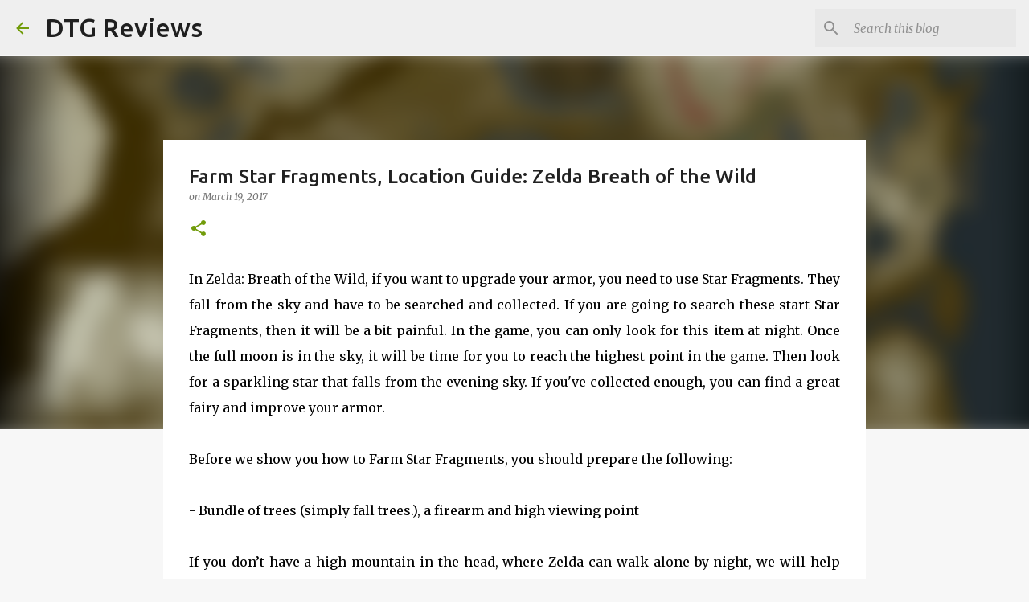

--- FILE ---
content_type: text/html; charset=utf-8
request_url: https://www.google.com/recaptcha/api2/aframe
body_size: 269
content:
<!DOCTYPE HTML><html><head><meta http-equiv="content-type" content="text/html; charset=UTF-8"></head><body><script nonce="wHeId9zdPEv2_7GkoXF1nw">/** Anti-fraud and anti-abuse applications only. See google.com/recaptcha */ try{var clients={'sodar':'https://pagead2.googlesyndication.com/pagead/sodar?'};window.addEventListener("message",function(a){try{if(a.source===window.parent){var b=JSON.parse(a.data);var c=clients[b['id']];if(c){var d=document.createElement('img');d.src=c+b['params']+'&rc='+(localStorage.getItem("rc::a")?sessionStorage.getItem("rc::b"):"");window.document.body.appendChild(d);sessionStorage.setItem("rc::e",parseInt(sessionStorage.getItem("rc::e")||0)+1);localStorage.setItem("rc::h",'1768729726894');}}}catch(b){}});window.parent.postMessage("_grecaptcha_ready", "*");}catch(b){}</script></body></html>